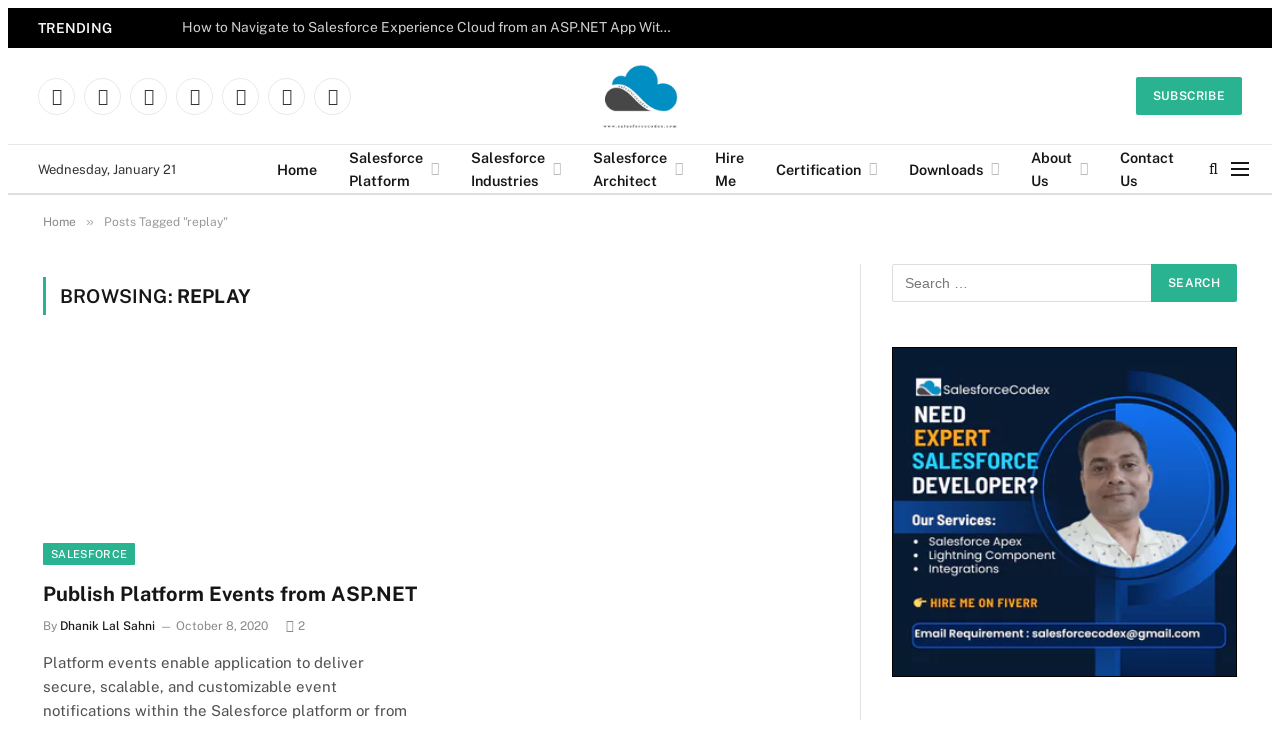

--- FILE ---
content_type: text/html; charset=utf-8
request_url: https://www.google.com/recaptcha/api2/aframe
body_size: 268
content:
<!DOCTYPE HTML><html><head><meta http-equiv="content-type" content="text/html; charset=UTF-8"></head><body><script nonce="rEBDK2JkmOzmKBHUvAhybQ">/** Anti-fraud and anti-abuse applications only. See google.com/recaptcha */ try{var clients={'sodar':'https://pagead2.googlesyndication.com/pagead/sodar?'};window.addEventListener("message",function(a){try{if(a.source===window.parent){var b=JSON.parse(a.data);var c=clients[b['id']];if(c){var d=document.createElement('img');d.src=c+b['params']+'&rc='+(localStorage.getItem("rc::a")?sessionStorage.getItem("rc::b"):"");window.document.body.appendChild(d);sessionStorage.setItem("rc::e",parseInt(sessionStorage.getItem("rc::e")||0)+1);localStorage.setItem("rc::h",'1768985268196');}}}catch(b){}});window.parent.postMessage("_grecaptcha_ready", "*");}catch(b){}</script></body></html>